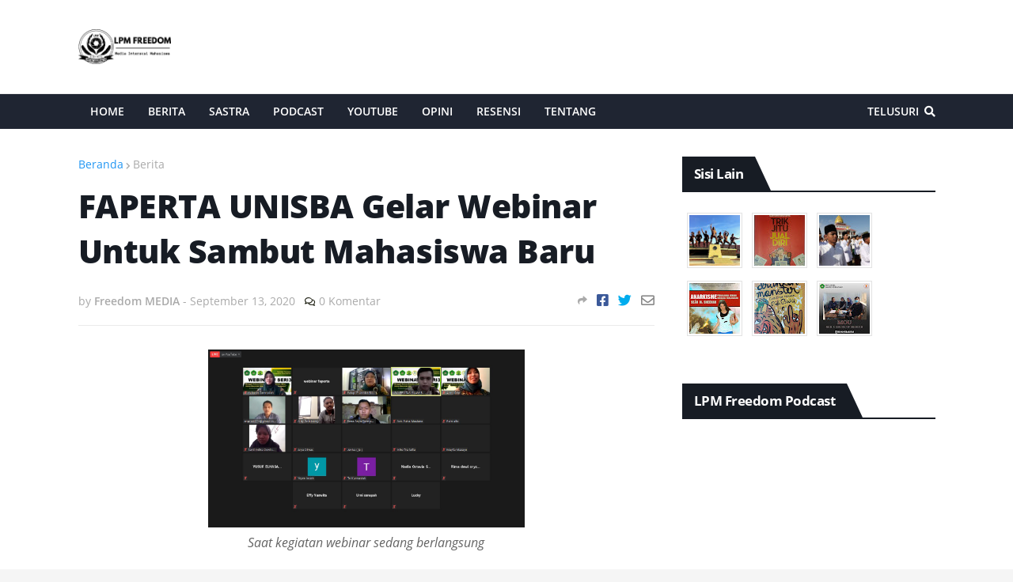

--- FILE ---
content_type: text/html; charset=utf-8
request_url: https://www.google.com/recaptcha/api2/aframe
body_size: 267
content:
<!DOCTYPE HTML><html><head><meta http-equiv="content-type" content="text/html; charset=UTF-8"></head><body><script nonce="BJi9Eu5TgIaM9ECPb2VsFg">/** Anti-fraud and anti-abuse applications only. See google.com/recaptcha */ try{var clients={'sodar':'https://pagead2.googlesyndication.com/pagead/sodar?'};window.addEventListener("message",function(a){try{if(a.source===window.parent){var b=JSON.parse(a.data);var c=clients[b['id']];if(c){var d=document.createElement('img');d.src=c+b['params']+'&rc='+(localStorage.getItem("rc::a")?sessionStorage.getItem("rc::b"):"");window.document.body.appendChild(d);sessionStorage.setItem("rc::e",parseInt(sessionStorage.getItem("rc::e")||0)+1);localStorage.setItem("rc::h",'1768548777611');}}}catch(b){}});window.parent.postMessage("_grecaptcha_ready", "*");}catch(b){}</script></body></html>

--- FILE ---
content_type: text/javascript; charset=UTF-8
request_url: https://www.lpmfreedom-unisba.com/feeds/posts/default/-/Sisi%20Lain?max-results=6&alt=json-in-script&callback=gallerygrid
body_size: 14640
content:
// API callback
gallerygrid({"version":"1.0","encoding":"UTF-8","feed":{"xmlns":"http://www.w3.org/2005/Atom","xmlns$openSearch":"http://a9.com/-/spec/opensearchrss/1.0/","xmlns$blogger":"http://schemas.google.com/blogger/2008","xmlns$georss":"http://www.georss.org/georss","xmlns$gd":"http://schemas.google.com/g/2005","xmlns$thr":"http://purl.org/syndication/thread/1.0","id":{"$t":"tag:blogger.com,1999:blog-1694519673987842677"},"updated":{"$t":"2026-01-12T10:36:12.996+07:00"},"category":[{"term":"Berita"},{"term":"UNISBA"},{"term":"Sastra"},{"term":"BEM"},{"term":"UKM"},{"term":"Akademik"},{"term":"Resensi"},{"term":"Opini"},{"term":"Ormawa"},{"term":"Buku"},{"term":"Cerpen"},{"term":"Puisi"},{"term":"HMP"},{"term":"KKN"},{"term":"UKMI"},{"term":"Seminar"},{"term":"DPM"},{"term":"Ilkom"},{"term":"LPM"},{"term":"Sisi Lain"},{"term":"FISIP"},{"term":"PKKMB"},{"term":"Unisba Blitar"},{"term":"Webinar"},{"term":"HMP Ilmu Hukum"},{"term":"LPANI"},{"term":"Pramuka"},{"term":"HMPA"},{"term":"Himabi"},{"term":"Himagri"},{"term":"Nasional"},{"term":"Sajak"},{"term":"Agribisnis"},{"term":"Covid-19"},{"term":"FISIP UNISBA"},{"term":"Hima AP"},{"term":"Himakom"},{"term":"Menwa"},{"term":"PJTD"},{"term":"PPMI"},{"term":"Biologi"},{"term":"Diklat"},{"term":"FKIP"},{"term":"HMJ"},{"term":"HMP PPKn"},{"term":"HMPM"},{"term":"Himabio"},{"term":"Reorganisasi"},{"term":"Sertijab"},{"term":"Sosialisasi"},{"term":"Vaksin"},{"term":"Workshop"},{"term":"Yudisium"},{"term":"mapala"},{"term":"Agroteknologi"},{"term":"BEM NUS"},{"term":"Blitar"},{"term":"Fakultas Agama Islam"},{"term":"Faperta UNISBA"},{"term":"Film"},{"term":"Greenhouse"},{"term":"HMP PGSD"},{"term":"HMP Siskom"},{"term":"HMPTI"},{"term":"HMTS"},{"term":"Hari Santri"},{"term":"Himagrotek"},{"term":"Himasogi"},{"term":"Ilmu komunikasi"},{"term":"KPU"},{"term":"Kewirausahaan"},{"term":"MENAG BEM"},{"term":"Menlu"},{"term":"Novel"},{"term":"P2MW"},{"term":"PGSD"},{"term":"PMB"},{"term":"PPKM"},{"term":"Pertanian"},{"term":"Politik"},{"term":"Rektor"},{"term":"UKM Badminton"},{"term":"Wisuda"},{"term":"AJI"},{"term":"Agroekoteknologi"},{"term":"Agrotek"},{"term":"Akuntansi"},{"term":"Anarkisme"},{"term":"BPJS"},{"term":"Catatan Seorang Demonstran"},{"term":"Cinta"},{"term":"Covid19"},{"term":"Dekan FISIP"},{"term":"Diskusi"},{"term":"Drakor"},{"term":"Edukasi"},{"term":"FAI"},{"term":"Fakultas Hukum"},{"term":"Fakultas Pertanian"},{"term":"GMNI"},{"term":"HMI"},{"term":"HMP Hukum"},{"term":"HMP PBI"},{"term":"HMP TI"},{"term":"HMTE"},{"term":"HMTI"},{"term":"Hiburan"},{"term":"Humas"},{"term":"IMM"},{"term":"Ilmu Hukum"},{"term":"In Depth"},{"term":"Infak Jum'at"},{"term":"Islam"},{"term":"Jawa Timur"},{"term":"Jokowi"},{"term":"KPK"},{"term":"KPUM"},{"term":"KTM"},{"term":"Kabar Trenggalek"},{"term":"Kantin"},{"term":"Kebakaran"},{"term":"Kehidupan"},{"term":"Kematian"},{"term":"Kerja sama"},{"term":"Kinipan"},{"term":"Korwil V"},{"term":"Kosabangsa"},{"term":"Kuliah"},{"term":"Liputan"},{"term":"Liputan Khusus"},{"term":"MOA"},{"term":"MOU"},{"term":"Menkraf"},{"term":"Mubes"},{"term":"Munas POPMASEPI"},{"term":"Mushkom"},{"term":"Musik"},{"term":"Ormek"},{"term":"PKKMB 2021"},{"term":"PLP III"},{"term":"PMII"},{"term":"PTM"},{"term":"PTM Terbatas"},{"term":"Pajak"},{"term":"Papua"},{"term":"Pemilu"},{"term":"Perbankan Syariah"},{"term":"Perpisahan"},{"term":"Pesta Wirausaha"},{"term":"Pilmapres"},{"term":"Pomprov"},{"term":"RUU"},{"term":"SPP"},{"term":"Santri"},{"term":"Sarasehan Online"},{"term":"Sastra Cerpen"},{"term":"Satu Fisip Satu"},{"term":"Sayatan"},{"term":"Semu"},{"term":"Senja"},{"term":"Sharing session"},{"term":"Soe Hok Gie"},{"term":"TDA"},{"term":"TI"},{"term":"Tari"},{"term":"Teater"},{"term":"Tegas"},{"term":"Teknik Sipil"},{"term":"Temu Karya Bhakti"},{"term":"Tentang"},{"term":"Tri Dharma Perguruan Tinggi"},{"term":"UKM Futsal"},{"term":"UKM PIK-M"},{"term":"USAID"},{"term":"UU KPUM"},{"term":"Usaha"},{"term":"Vape"},{"term":"management event"},{"term":"pemira"}],"title":{"type":"text","$t":"LPM FREEDOM - UNISBA BLITAR"},"subtitle":{"type":"html","$t":"Media Informatif dan Solutif      "},"link":[{"rel":"http://schemas.google.com/g/2005#feed","type":"application/atom+xml","href":"https:\/\/www.lpmfreedom-unisba.com\/feeds\/posts\/default"},{"rel":"self","type":"application/atom+xml","href":"https:\/\/www.blogger.com\/feeds\/1694519673987842677\/posts\/default\/-\/Sisi+Lain?alt=json-in-script\u0026max-results=6"},{"rel":"alternate","type":"text/html","href":"https:\/\/www.lpmfreedom-unisba.com\/search\/label\/Sisi%20Lain"},{"rel":"hub","href":"http://pubsubhubbub.appspot.com/"},{"rel":"next","type":"application/atom+xml","href":"https:\/\/www.blogger.com\/feeds\/1694519673987842677\/posts\/default\/-\/Sisi+Lain\/-\/Sisi+Lain?alt=json-in-script\u0026start-index=7\u0026max-results=6"}],"author":[{"name":{"$t":"Unknown"},"email":{"$t":"noreply@blogger.com"},"gd$image":{"rel":"http://schemas.google.com/g/2005#thumbnail","width":"16","height":"16","src":"https:\/\/img1.blogblog.com\/img\/b16-rounded.gif"}}],"generator":{"version":"7.00","uri":"http://www.blogger.com","$t":"Blogger"},"openSearch$totalResults":{"$t":"8"},"openSearch$startIndex":{"$t":"1"},"openSearch$itemsPerPage":{"$t":"6"},"entry":[{"id":{"$t":"tag:blogger.com,1999:blog-1694519673987842677.post-576789313133417282"},"published":{"$t":"2023-02-14T21:51:00.001+07:00"},"updated":{"$t":"2023-02-14T21:59:24.567+07:00"},"category":[{"scheme":"http://www.blogger.com/atom/ns#","term":"Sisi Lain"}],"title":{"type":"text","$t":"Enam Bulan Sebelum Indonesia Merdeka, Merah Putih Telah Berkibar di Kota Blitar"},"content":{"type":"html","$t":"\u003Cp\u003E\u003Cspan style=\"font-family: inherit;\"\u003E\u0026nbsp;\u003C\/span\u003E\u003Ctable align=\"center\" cellpadding=\"0\" cellspacing=\"0\" class=\"tr-caption-container\" style=\"margin-left: auto; margin-right: auto;\"\u003E\u003Ctbody\u003E\u003Ctr\u003E\u003Ctd style=\"text-align: center;\"\u003E\u003Ca href=\"https:\/\/blogger.googleusercontent.com\/img\/b\/R29vZ2xl\/AVvXsEhkojnDvoDZ25oHrTLekmuf9Ywug3vFuwJlrIQoFtLXuzBCgatNzrk3P7cGX3k-lQoMYwhdvNRh8asEQqNc5TVBTsB-ksSG6J62dq6l2z7NieodSPXvF1g4EPdTNaqbFMX9n-4_Iy2NITYXjoJv98WWBAxTscEAxxK5pfGlXq8c-qN2Bo5lXEV-Npl7xQ\/s3168\/Monumen%20PETA.jpg\" imageanchor=\"1\" style=\"margin-left: auto; margin-right: auto;\"\u003E\u003Cspan style=\"font-family: inherit;\"\u003E\u003Cimg alt=\"Enam Bulan Sebelum Indonesia Merdeka, Merah Putih Telah Berkibar di Kota Blitar\" border=\"0\" data-original-height=\"1716\" data-original-width=\"3168\" height=\"216\" src=\"https:\/\/blogger.googleusercontent.com\/img\/b\/R29vZ2xl\/AVvXsEhkojnDvoDZ25oHrTLekmuf9Ywug3vFuwJlrIQoFtLXuzBCgatNzrk3P7cGX3k-lQoMYwhdvNRh8asEQqNc5TVBTsB-ksSG6J62dq6l2z7NieodSPXvF1g4EPdTNaqbFMX9n-4_Iy2NITYXjoJv98WWBAxTscEAxxK5pfGlXq8c-qN2Bo5lXEV-Npl7xQ\/w400-h216\/Monumen%20PETA.jpg\" title=\"Enam Bulan Sebelum Indonesia Merdeka, Merah Putih Telah Berkibar di Kota Blitar\" width=\"400\" \/\u003E\u003C\/span\u003E\u003C\/a\u003E\u003C\/td\u003E\u003C\/tr\u003E\u003Ctr\u003E\u003Ctd class=\"tr-caption\" style=\"text-align: center;\"\u003E\u003Cspan style=\"font-family: inherit; font-size: x-small;\"\u003EFoto Monumen PETA di Blitar (Sumber : blitarkota.go.id)\u003C\/span\u003E\u003C\/td\u003E\u003C\/tr\u003E\u003C\/tbody\u003E\u003C\/table\u003E\u003C\/p\u003E\u003Cp\u003E\u003C\/p\u003E\u003Cp\u003E\u003Cspan style=\"font-family: inherit;\"\u003ELPM FREEDOM - UNISBA | Tanggal 14 Februari telah ditetapkan sebagai peringatan Hari Pemberontakan PETA (Pembela Tanah Air) oleh Pemerintah Indonesia. Pada tanggal tersebut diperingati sebagai peristiwa pemberontakan pemuda Indonesia terhadap Kekaisaran Jepang.\u0026nbsp;\u0026nbsp;\u003C\/span\u003E\u003C\/p\u003E\u003Cp\u003E\u003Cspan style=\"font-family: inherit;\"\u003EPETA sendiri merupakan pasukan tentara yang dibentuk oleh Jepang sejak\u0026nbsp; 3 Oktober 1943 hingga 18 Agustus 1945. Pemberontakan yang terjadi di Blitar tepat 78 Tahun yang lalu itu dipimpin oleh seorang pemuda pemberani bernama Soeprijadi yang kala itu memiliki pangkat Shodanco.\u003C\/span\u003E\u003C\/p\u003E\u003Cp\u003E\u003Cspan style=\"font-family: inherit;\"\u003EBerikut sederet fakta-fakta yang telah dirangkum oleh LPM Freedom terkait Peringatan Pemberontakan PETA di Blitar :\u003C\/span\u003E\u003C\/p\u003E\u003Cp\u003E\u003Cb\u003E\u003Cspan style=\"font-family: inherit;\"\u003E1. Dikibarkan Pertama Kali untuk Mengobarkan Semangat Tentara PETA\u003C\/span\u003E\u003C\/b\u003E\u003C\/p\u003E\u003Cp\u003E\u003Cspan style=\"font-family: inherit;\"\u003EEnam bulan menjelang proklamasi kemerdekaan Indonesia, tepatnya 14 Februari 1945 telah berkibar Bendera Merah Putih di Kota Blitar. Berkibarnya sang saka Merah Putih ini menjadi pembakar semangat tentara PETA yang saat itu sedang gencar melakukan pemberontakan terhadap Jepang.\u003C\/span\u003E\u003C\/p\u003E\u003Cp\u003E\u003Cb\u003E\u003Cspan style=\"font-family: inherit;\"\u003E2. Berlangsung Selama 3 Jam\u003C\/span\u003E\u003C\/b\u003E\u003C\/p\u003E\u003Cp\u003E\u003Cspan style=\"font-family: inherit;\"\u003ETepat di tanggal 14 Februari 1945 pukul 03.30 dini hari, Shodanco Parto berhasil mengibarkan bendera Merah Putih di sebuah lapangan yang dulunya digunakan untuk berlatih para tentara pelajar guna membantu Jepang menghadapi serangan sekutu. Namun sayangnya, sang Merah Putih hanya berkibar selama 3 jam saja sebelum para pemberontak itu ditangkap tentara Jepang. Hal ini lantaran setiap pukul 06.30 pagi selalu dikibarkan Bendera Hinomaru Jepang di lokasi tersebut.\u0026nbsp;\u003C\/span\u003E\u003C\/p\u003E\u003Cp\u003E\u003Cb\u003E\u003Cspan style=\"font-family: inherit;\"\u003E3. Monumen Potlot menjadi Tugu Sejarah\u003C\/span\u003E\u003C\/b\u003E\u003C\/p\u003E\u003Cp\u003E\u003Ctable align=\"center\" cellpadding=\"0\" cellspacing=\"0\" class=\"tr-caption-container\" style=\"margin-left: auto; margin-right: auto;\"\u003E\u003Ctbody\u003E\u003Ctr\u003E\u003Ctd style=\"text-align: center;\"\u003E\u003Ca href=\"https:\/\/blogger.googleusercontent.com\/img\/b\/R29vZ2xl\/AVvXsEhw7kXue_ZmJx4okE1ibgwf079PDbfFYuQNlgBTm1R2VE36MNmWNzXTR1xb3h0FtZWd6DBASP-jpZinl573c2JiqxIVMNE5EdOPo6hFkEaGwo5Pq-ys15FxJZDEux6TWKvb_XbaXk3UMW1asBM3q6fI5i7DZs6aOfJifHYnhEFRvQDOFIVdBsY2Mm0AwA\/s400\/Monumen%20Potlot.JPG\" imageanchor=\"1\" style=\"margin-left: auto; margin-right: auto;\"\u003E\u003Cspan style=\"font-family: inherit;\"\u003E\u003Cimg alt=\"Enam Bulan Sebelum Indonesia Merdeka, Merah Putih Telah Berkibar di Kota Blitar\" border=\"0\" data-original-height=\"400\" data-original-width=\"267\" height=\"320\" src=\"https:\/\/blogger.googleusercontent.com\/img\/b\/R29vZ2xl\/AVvXsEhw7kXue_ZmJx4okE1ibgwf079PDbfFYuQNlgBTm1R2VE36MNmWNzXTR1xb3h0FtZWd6DBASP-jpZinl573c2JiqxIVMNE5EdOPo6hFkEaGwo5Pq-ys15FxJZDEux6TWKvb_XbaXk3UMW1asBM3q6fI5i7DZs6aOfJifHYnhEFRvQDOFIVdBsY2Mm0AwA\/w214-h320\/Monumen%20Potlot.JPG\" title=\"Enam Bulan Sebelum Indonesia Merdeka, Merah Putih Telah Berkibar di Kota Blitar\" width=\"214\" \/\u003E\u003C\/span\u003E\u003C\/a\u003E\u003C\/td\u003E\u003C\/tr\u003E\u003Ctr\u003E\u003Ctd class=\"tr-caption\" style=\"text-align: center;\"\u003E\u003Cspan style=\"font-family: inherit; font-size: x-small;\"\u003EFoto Prasasti Monumen Potlot (Sumber : theoneblitar.blogspot.com)\u003C\/span\u003E\u003C\/td\u003E\u003C\/tr\u003E\u003C\/tbody\u003E\u003C\/table\u003E\u003C\/p\u003E\u003Cp\u003E\u003Cspan style=\"font-family: inherit;\"\u003ESebuah monumen yang berlokasi di kompleks Taman Makam Pahlawan (TMP) Raden Wijaya ini menjadi lokasi pengibaran Bendera Merah Putih untuk pertama kalinya. Dalam monumen ini, terdapat juga sebuah prasasti yang menjelaskan perihal Pemberontakan PETA di Blitar yang bertuliskan :\u003C\/span\u003E\u003C\/p\u003E\u003Cp\u003E\u003Cspan style=\"font-family: inherit;\"\u003E\u0026nbsp; \u0026nbsp; (a) Tugu peringatan pemberontakan PETA Blitar melawan penjadjah Jepang ini diresmikan pada th. 1946 oleh Bapak TNI Djendral Soedirman.\u003C\/span\u003E\u003C\/p\u003E\u003Cp\u003E\u003Cspan style=\"font-family: inherit;\"\u003E\u0026nbsp; \u0026nbsp;(b) Di tempat ini pula bendera Sang Merah Putih untuk kalinja pertama dikibarkan oleh Shodancho Parto Hardjono dalam detik² pemberontakan sedang bergolak pada tgl. 14 Pebr. 1945.\u003C\/span\u003E\u003C\/p\u003E\u003Cp\u003E\u003Cb\u003E\u003Cspan style=\"font-family: inherit;\"\u003E4. Dikibarkan oleh Shodanco Parto\u003C\/span\u003E\u003C\/b\u003E\u003C\/p\u003E\u003Cp\u003E\u003Cspan style=\"font-family: inherit;\"\u003ESosok yang telah berani mengibarkan Bendera Indonesia di masa kependudukan Jepang saat itu bernana Shodanco Parto Hardjono. Bendera Merah Putih ini berkibar saat detik-detik tentara PETA melakukan pemberontakan terhadap Jepang.\u0026nbsp;\u0026nbsp;\u003C\/span\u003E\u003C\/p\u003E\u003Cp\u003E\u003Cb\u003E\u003Cspan style=\"font-family: inherit;\"\u003E5. Diresmikan oleh Panglima Besar Jendral Sudirman\u0026nbsp;\u003C\/span\u003E\u003C\/b\u003E\u003C\/p\u003E\u003Cp\u003E\u003Ctable align=\"center\" cellpadding=\"0\" cellspacing=\"0\" class=\"tr-caption-container\" style=\"margin-left: auto; margin-right: auto;\"\u003E\u003Ctbody\u003E\u003Ctr\u003E\u003Ctd style=\"text-align: center;\"\u003E\u003Ca href=\"https:\/\/blogger.googleusercontent.com\/img\/b\/R29vZ2xl\/AVvXsEidp8sTIvenQn0fmU1P9aun63SbO_0NxoIaegInj8Sc4BxaNY_fhzfy_IYf8W3ndYlIsJNrHiuy62Mt8YQfeF_FTOwfpUCGIkn0CH-gv0JkoA9jWeJtcCiFOLOVVyVUYKJisPMRZQrRIGvNXlmUxszH4TqDHmDbyBkAdcHFD_6KHG-2adoAJqA6FlYQUg\/s992\/Jendral%20Sudirman%20saat%20meresmikan%20Monumen%20Potlot.jpg\" imageanchor=\"1\" style=\"margin-left: auto; margin-right: auto;\"\u003E\u003Cspan style=\"font-family: inherit;\"\u003E\u003Cimg alt=\"Enam Bulan Sebelum Indonesia Merdeka, Merah Putih Telah Berkibar di Kota Blitar\" border=\"0\" data-original-height=\"992\" data-original-width=\"902\" height=\"320\" src=\"https:\/\/blogger.googleusercontent.com\/img\/b\/R29vZ2xl\/AVvXsEidp8sTIvenQn0fmU1P9aun63SbO_0NxoIaegInj8Sc4BxaNY_fhzfy_IYf8W3ndYlIsJNrHiuy62Mt8YQfeF_FTOwfpUCGIkn0CH-gv0JkoA9jWeJtcCiFOLOVVyVUYKJisPMRZQrRIGvNXlmUxszH4TqDHmDbyBkAdcHFD_6KHG-2adoAJqA6FlYQUg\/w291-h320\/Jendral%20Sudirman%20saat%20meresmikan%20Monumen%20Potlot.jpg\" title=\"Enam Bulan Sebelum Indonesia Merdeka, Merah Putih Telah Berkibar di Kota Blitar\" width=\"291\" \/\u003E\u003C\/span\u003E\u003C\/a\u003E\u003C\/td\u003E\u003C\/tr\u003E\u003Ctr\u003E\u003Ctd class=\"tr-caption\" style=\"text-align: center;\"\u003E\u003Cspan style=\"font-family: inherit; font-size: x-small;\"\u003EJendral Sudirman saat meresmikan Monumen Potlot (Sumber : theoneblitar.blogspot.com)\u003C\/span\u003E\u003C\/td\u003E\u003C\/tr\u003E\u003C\/tbody\u003E\u003C\/table\u003E\u003C\/p\u003E\u003Cp\u003E\u003Cspan style=\"font-family: inherit;\"\u003ETugu yang kini dikenal sebagai Monumen Potlot ini dulunya diresmikan langsung oleh Panglima Besar Jendral Sudirman pada 16 Juli 1946. Monumen tersebut kini dijadikan sebagai tugu peringatan atas terjadinya Pemberontakan PETA di Blitar yang\u0026nbsp;dipimpin oleh Shodanco Suprijadi. \u003Cb\u003E\u003Ci\u003E(dls\/na)\u003C\/i\u003E\u003C\/b\u003E\u003C\/span\u003E\u003C\/p\u003E"},"link":[{"rel":"replies","type":"application/atom+xml","href":"https:\/\/www.lpmfreedom-unisba.com\/feeds\/576789313133417282\/comments\/default","title":"Posting Komentar"},{"rel":"replies","type":"text/html","href":"https:\/\/www.lpmfreedom-unisba.com\/2023\/02\/enam-bulan-sebelum-indonesia-merdeka.html#comment-form","title":"0 Komentar"},{"rel":"edit","type":"application/atom+xml","href":"https:\/\/www.blogger.com\/feeds\/1694519673987842677\/posts\/default\/576789313133417282"},{"rel":"self","type":"application/atom+xml","href":"https:\/\/www.blogger.com\/feeds\/1694519673987842677\/posts\/default\/576789313133417282"},{"rel":"alternate","type":"text/html","href":"https:\/\/www.lpmfreedom-unisba.com\/2023\/02\/enam-bulan-sebelum-indonesia-merdeka.html","title":"Enam Bulan Sebelum Indonesia Merdeka, Merah Putih Telah Berkibar di Kota Blitar"}],"author":[{"name":{"$t":"Unknown"},"email":{"$t":"noreply@blogger.com"},"gd$image":{"rel":"http://schemas.google.com/g/2005#thumbnail","width":"16","height":"16","src":"https:\/\/img1.blogblog.com\/img\/b16-rounded.gif"}}],"media$thumbnail":{"xmlns$media":"http://search.yahoo.com/mrss/","url":"https:\/\/blogger.googleusercontent.com\/img\/b\/R29vZ2xl\/AVvXsEhkojnDvoDZ25oHrTLekmuf9Ywug3vFuwJlrIQoFtLXuzBCgatNzrk3P7cGX3k-lQoMYwhdvNRh8asEQqNc5TVBTsB-ksSG6J62dq6l2z7NieodSPXvF1g4EPdTNaqbFMX9n-4_Iy2NITYXjoJv98WWBAxTscEAxxK5pfGlXq8c-qN2Bo5lXEV-Npl7xQ\/s72-w400-h216-c\/Monumen%20PETA.jpg","height":"72","width":"72"},"thr$total":{"$t":"0"}},{"id":{"$t":"tag:blogger.com,1999:blog-1694519673987842677.post-656320956335081150"},"published":{"$t":"2022-01-16T21:02:00.001+07:00"},"updated":{"$t":"2022-01-16T21:02:17.160+07:00"},"category":[{"scheme":"http://www.blogger.com/atom/ns#","term":"Buku"},{"scheme":"http://www.blogger.com/atom/ns#","term":"Resensi"},{"scheme":"http://www.blogger.com/atom/ns#","term":"Sisi Lain"}],"title":{"type":"text","$t":"Trik Jitu Jual Diri - Suryono Ekotama"},"content":{"type":"html","$t":"\u003Cdiv class=\"separator\" style=\"clear: both; text-align: center;\"\u003E\u003Ca href=\"https:\/\/blogger.googleusercontent.com\/img\/a\/AVvXsEjTorUWd24w-dBJ2jYDBySSp7V29gzcfR6PnvTBuOe2lOgQFFXOqkIvEcWhOyjGJUJZ1g94YzYZnH9TFqyYEgxPfKEJTJsNNtYhwIucCSCnIxqklPdc5e9NJ8az853faeGNX-gYtjsPt-Pt0rM5zccf4_Dz-bbYf-rv46tSsyg41GQmdtETzb936hVL0A=s2550\" imageanchor=\"1\" style=\"margin-left: 1em; margin-right: 1em;\"\u003E\u003Cimg border=\"0\" data-original-height=\"2550\" data-original-width=\"1867\" height=\"320\" src=\"https:\/\/blogger.googleusercontent.com\/img\/a\/AVvXsEjTorUWd24w-dBJ2jYDBySSp7V29gzcfR6PnvTBuOe2lOgQFFXOqkIvEcWhOyjGJUJZ1g94YzYZnH9TFqyYEgxPfKEJTJsNNtYhwIucCSCnIxqklPdc5e9NJ8az853faeGNX-gYtjsPt-Pt0rM5zccf4_Dz-bbYf-rv46tSsyg41GQmdtETzb936hVL0A=s320\" width=\"234\" \/\u003E\u003C\/a\u003E\u003C\/div\u003E\u003Cbr \/\u003E\u003Cdiv style=\"text-align: center;\"\u003E\u003Cbr \/\u003E\u003C\/div\u003E\u003Cdiv\u003E\u003Cdiv style=\"text-align: justify;\"\u003E\u003Cb\u003EPeresensi : Ibnu Ahmad Fauzi – Teknik Informatika'19\u003C\/b\u003E\u003C\/div\u003E\u003Cdiv style=\"text-align: justify;\"\u003E\u003Cbr \/\u003E\u003C\/div\u003E\u003Cdiv style=\"text-align: justify;\"\u003EDi Indonesia, menjual diri selalu dikonotasikan negatif karena minimnya pemahaman kita. Padahal “jual diri” dapat diartikan secara luas sebagai MENJUAL POTENSI DIRI. Manusia adalah makhluk sosial yang membutuhkan manusia lainnya untuk eksis di dunia ini. Namun tidak semua manusia yang membutuhkan menusia lainnya. Hanya orang-orang tertentu saja yang dibutuhkan sesuai dengan kebutuhan dan manfaat bagi dirinya.\u003C\/div\u003E\u003Cdiv style=\"text-align: justify;\"\u003E\u003Cbr \/\u003E\u003C\/div\u003E\u003Cdiv style=\"text-align: justify;\"\u003EJutaan pengangguran di Indonesia yang terjadi akhir-akhir ini selalu dianggap sebagai fenomena karena minimnya lapangan pekerjaan yang tersedia, padahal jika dilihat dari kacamata yang berbeda, lapangan pekerjaan itu tidak terbatas, yang terbatas adalah orang-orang yang mampu memanfaatkan peluang itu dengan baik. Lalu bagaimanakah cara kita melihat peluang dan memanfaatkan peluang dengan baik ? Dalam buku “Trik Jitu Jual Diri” ini mengajarkan kita cara menjual potensi diri agar orang lain mempercayai potensi serta kemampuan kita. Dengan modal kepercayaan itu, jalan menuju cia-cita kita akan terbuka semakin lebar. Dengan kepercayaan itu pula rezeki kita akan mengalir dengan sendirinya. Buku ini akan memberi manfaat yang luar biasa jika kita tidak hanya membacanya, tetapi juga berlatih menerapkannya.\u003C\/div\u003E\u003Cdiv style=\"text-align: justify;\"\u003E\u003Cbr \/\u003E\u003C\/div\u003E\u003Cdiv style=\"text-align: justify;\"\u003EKeterampilan dasar seperti membaca, menulis, berhitung, berfikir, dan bertindak. Dalam buku ini dijelaskan bahwa ketika kita memiliki kemampuan dasar tersebut tanpa kita sadari juga berdampak pada masa depan kita. Untuk mendapatkan pekerjaan ke 5 (lima) keterampilan dasar tersebut sangat berpengaruh.\u003C\/div\u003E\u003Cdiv style=\"text-align: justify;\"\u003E\u003Cbr \/\u003E\u003C\/div\u003E\u003Cdiv style=\"text-align: justify;\"\u003EContohnya pada keterampilan membaca yang mana dalam buku ini terdapat sebuah pernyataa “pada abad 21, orang yang akan menguasai dunia adalah orang yang menguasai seluruh informasi di muka bumi ini”. Ketika membaca pernyatan tersebut mungkin bernada metafora tetapi fakta yang pernah dialami penulis membuktikan kebenarannya. Untuk memperoleh kesuksesan kita perlu menguasai seluruh informasi, dan cara untuk menguasai informasi tentunya adalah MEMBACA, jadi intinya semua berawal dari membaca.\u003C\/div\u003E\u003Cdiv style=\"text-align: justify;\"\u003E\u003Cbr \/\u003E\u003C\/div\u003E\u003Cdiv style=\"text-align: justify;\"\u003EBacalah semua informasi yang bisa kita dapatkan. Pahami semua yang kita baca, dan pemahaman ini sangat penting artinya untuk menjelaskan informasi tersebut kepada orang lain (transfer of knowledge).\u003C\/div\u003E\u003Cdiv style=\"text-align: justify;\"\u003E\u003Cbr \/\u003E\u003C\/div\u003E\u003Cdiv style=\"text-align: justify;\"\u003ETidak hanya membaca sesuatu yang tertulis, namun juga dibutuhkan kemampuan untuk membaca peluang dari informasi tersebut. Contoh: “Sebuah hotel bintang lima diresmikan”, apa peluang dari satu baris kalimat tersebut ?. Bagi orang yang sedang mencari pekerjaan tentu ini adalah peluang, karena hotel yang baru diresmikan otomatis akan membutuh karyawan baru. Bagi pemilik perusahaan supplier alat rumah tangga hotel atau yang menjadi staf penjualan perusahaan tersebut, pembukaan hotel bintang lima tentu membuka peluang pasar. Hotel membutuhkan suplai berbagai kebutuhan peralatan dan perlengkapan rumah tangga hotel.\u0026nbsp;\u003C\/div\u003E\u003Cdiv style=\"text-align: justify;\"\u003E\u003Cbr \/\u003E\u003C\/div\u003E\u003Cdiv style=\"text-align: justify;\"\u003EKunci dari keberhasilan membaca peluang adalah memanfaatkan peluang tersebut untuk mendatangkan keuntungan bagi diri sendiri. Namun untuk memanfaatkan peluang tersebut diperlukan sebuah keterampilan yakni “membaca potensi diri”.\u003C\/div\u003E\u003Cdiv style=\"text-align: justify;\"\u003E\u003Cbr \/\u003E\u003C\/div\u003E\u003Cdiv style=\"text-align: justify;\"\u003EKeterampilan lanjutan berupa keterampilan berbicara dan berpenampilan. Ketika sudah masuk ke perguruan tinggi keterampilan ini sangat penting, ketika masuk ke perguruan tinggi kita tidak memakai seragam untuk mengikuti perkuliahan di kampus, maka dari itu dibutuhkan keterampilan berpenampilan yang sangat berpengaruh terhadap penilaian orang lain terhadap kita, bukankah penampilan menjamin penghormatan orang terhadap kita ?, yang berarti penampilan bisa membuat orang menghormati kita tetapi bisa membuat orang muak dengan kita bahkan bisa mengundang niat jahat untuk melecehkan kita. Ada pepatah jawa mengatakan “Ajining Raga Ana Ing Busana” yang artinya baik buruknya seseorang ditentukan oleh caranya berbusana.\u003C\/div\u003E\u003Cdiv style=\"text-align: justify;\"\u003E\u003Cbr \/\u003E\u003C\/div\u003E\u003Cdiv style=\"text-align: justify;\"\u003EKeterampilan berbicara juga sangat berdapak pada nilai kita dimata orang lain, apa yang kita ucapkan, bagaimana kita berbicara, karena orang yang berbicara gagap ataupun asal njeplak membuat orang lain geregetan mendengarnya, namun orang yang bicaranya sopan, halus, dan tidak menyinggung orang lain akan lebih disenangi lawan bicaranya. Maka dari itu terdapat suatu “Diam adalah emas” karena dari pada berbicara hal-hal yang tidak perlu diam lebih baik dan “Ajining Diri ana ing Lathi” yang berarti baik buruknya diri kita tergantung pada hal-hal yang kita ucapkan.\u003C\/div\u003E\u003Cdiv style=\"text-align: justify;\"\u003E\u003Cbr \/\u003E\u003C\/div\u003E\u003Cdiv style=\"text-align: justify;\"\u003EKeterampilan tingkat tinggi meliputi kemampuan bekerja, kemampuan menghargai orang lain, dan daya tahan terhadap tekanan. Keterampilan ini akan sangat dibutuhkan jika kita sudah bekerja dan mulai berfikir untuk cari uang, karena dalam buku ini dikatakan bahwa jika kita memiliki 3 (tiga) kemampuan tersebut maka kita akan mudah untuk membaur dalam masyarakat maupun rekan kerja.\u003C\/div\u003E\u003Cdiv style=\"text-align: justify;\"\u003E\u003Cbr \/\u003E\u003C\/div\u003E\u003Cdiv style=\"text-align: justify;\"\u003EBuku ini ditulis oleh Suryono Ekotama berdasarkan pengalamnya sendiri di dunia kerja dan berdasarkan apa yang ia lihat sendiri dari para pelamar pekerjaan atau pencari investor yang mendatanginya.\u003C\/div\u003E\u003Cdiv style=\"text-align: justify;\"\u003E\u003Cbr \/\u003E\u003C\/div\u003E\u003Cdiv style=\"text-align: justify;\"\u003EJudul : Trik Jitu Jual Diri\u003C\/div\u003E\u003Cdiv style=\"text-align: justify;\"\u003EPenulis : Suryono Ekotama\u003C\/div\u003E\u003Cdiv style=\"text-align: justify;\"\u003EPenerbit : PT Gramedia Pustaka Utama, Jakarta\u003C\/div\u003E\u003Cdiv style=\"text-align: justify;\"\u003ECetakan : Pertama, 2015\u003C\/div\u003E\u003Cdiv style=\"text-align: justify;\"\u003ETebal : 136 halaman\u003C\/div\u003E\u003Cdiv style=\"text-align: justify;\"\u003EISBN : 9786020316956\u003C\/div\u003E\u003C\/div\u003E"},"link":[{"rel":"replies","type":"application/atom+xml","href":"https:\/\/www.lpmfreedom-unisba.com\/feeds\/656320956335081150\/comments\/default","title":"Posting Komentar"},{"rel":"replies","type":"text/html","href":"https:\/\/www.lpmfreedom-unisba.com\/2022\/01\/trik-jitu-jual-diri-suryono-ekotama.html#comment-form","title":"0 Komentar"},{"rel":"edit","type":"application/atom+xml","href":"https:\/\/www.blogger.com\/feeds\/1694519673987842677\/posts\/default\/656320956335081150"},{"rel":"self","type":"application/atom+xml","href":"https:\/\/www.blogger.com\/feeds\/1694519673987842677\/posts\/default\/656320956335081150"},{"rel":"alternate","type":"text/html","href":"https:\/\/www.lpmfreedom-unisba.com\/2022\/01\/trik-jitu-jual-diri-suryono-ekotama.html","title":"Trik Jitu Jual Diri - Suryono Ekotama"}],"author":[{"name":{"$t":"Unknown"},"email":{"$t":"noreply@blogger.com"},"gd$image":{"rel":"http://schemas.google.com/g/2005#thumbnail","width":"16","height":"16","src":"https:\/\/img1.blogblog.com\/img\/b16-rounded.gif"}}],"media$thumbnail":{"xmlns$media":"http://search.yahoo.com/mrss/","url":"https:\/\/blogger.googleusercontent.com\/img\/a\/AVvXsEjTorUWd24w-dBJ2jYDBySSp7V29gzcfR6PnvTBuOe2lOgQFFXOqkIvEcWhOyjGJUJZ1g94YzYZnH9TFqyYEgxPfKEJTJsNNtYhwIucCSCnIxqklPdc5e9NJ8az853faeGNX-gYtjsPt-Pt0rM5zccf4_Dz-bbYf-rv46tSsyg41GQmdtETzb936hVL0A=s72-c","height":"72","width":"72"},"thr$total":{"$t":"0"}},{"id":{"$t":"tag:blogger.com,1999:blog-1694519673987842677.post-8661402919277350867"},"published":{"$t":"2021-10-22T18:28:00.002+07:00"},"updated":{"$t":"2021-10-22T18:28:18.833+07:00"},"category":[{"scheme":"http://www.blogger.com/atom/ns#","term":"Hari Santri"},{"scheme":"http://www.blogger.com/atom/ns#","term":"Santri"},{"scheme":"http://www.blogger.com/atom/ns#","term":"Sisi Lain"}],"title":{"type":"text","$t":"22 Oktober, Lahirnya Hari Santri melalui Resolusi Jihad"},"content":{"type":"html","$t":"\u003Ctable align=\"center\" cellpadding=\"0\" cellspacing=\"0\" class=\"tr-caption-container\" style=\"margin-left: auto; margin-right: auto;\"\u003E\u003Ctbody\u003E\u003Ctr\u003E\u003Ctd style=\"text-align: center;\"\u003E\u003Ca href=\"https:\/\/blogger.googleusercontent.com\/img\/a\/AVvXsEg8JqkXVsDIwnyp4SFjZBKDLxkJUbPoFhhNUXezP1rQjJ0VYIcAszZAyIu3yIc6WGlv8feAUjnIo54LBV5XLs9KyEMuHeyKKAvEilngPXvU7Wh0jLlVn0Cxby1ATTIm_Z-cvyKZ7S5JJHlW5tr-NeiWrvK-BjgALmu0D8XA0Sn0EWDm749Sd-Gq6jmT3w=s500\" imageanchor=\"1\" style=\"margin-left: auto; margin-right: auto; text-align: center;\"\u003E\u003Cimg border=\"0\" data-original-height=\"281\" data-original-width=\"500\" height=\"225\" src=\"https:\/\/blogger.googleusercontent.com\/img\/a\/AVvXsEg8JqkXVsDIwnyp4SFjZBKDLxkJUbPoFhhNUXezP1rQjJ0VYIcAszZAyIu3yIc6WGlv8feAUjnIo54LBV5XLs9KyEMuHeyKKAvEilngPXvU7Wh0jLlVn0Cxby1ATTIm_Z-cvyKZ7S5JJHlW5tr-NeiWrvK-BjgALmu0D8XA0Sn0EWDm749Sd-Gq6jmT3w=w400-h225\" width=\"400\" \/\u003E\u003C\/a\u003E\u003C\/td\u003E\u003C\/tr\u003E\u003Ctr\u003E\u003Ctd class=\"tr-caption\" style=\"text-align: center;\"\u003E\u003Cspan\u003E\u003Cspan style=\"font-size: small; font-style: italic;\"\u003Esumber foto: tirto.id\u003C\/span\u003E\u003Cbr \/\u003E\u003Cdiv style=\"text-align: left;\"\u003E\u003Cbr \/\u003E\u003C\/div\u003E\u003Cdiv style=\"text-align: left;\"\u003ELPM FREEDOM - UNISBA | Tanggal 22 Oktober telah ditetapkan sebagai Hari Santri Nasional oleh Presiden Jokowi pada tahun 2015 lalu. Hal ini dilakukan guna mengenang jasa para santri terdahulu yang ikut dalam memperjuangkan kemerdekaan Indonesia.\u0026nbsp;\u003C\/div\u003E\u003Cdiv style=\"text-align: left;\"\u003E\u003Cbr \/\u003E\u003C\/div\u003E\u003Cdiv style=\"text-align: left;\"\u003ETanggal 22 Oktober sendiri dipilih sebagai pengingat terhadap seruan Resolusi Jihad yang diberi nama \"Jihad fi Sabilillah\" tepatnya pada tahun 1945 kepada para santri di berbagai daerah di Indonesia. Isi dari Resolusi Jihad ini menjelaskan mengenai seruan untuk ikut andil dalam mempertahankan kemerdekaan Indonesia serta pernyataan bahwa memperjuangkan tanah air hukumnya \u003Ci\u003Efardhu'ain\u003C\/i\u003E.\u0026nbsp;\u0026nbsp;\u003C\/div\u003E\u003Cdiv style=\"text-align: left;\"\u003E\u003Cbr \/\u003E\u003C\/div\u003E\u003Cdiv style=\"text-align: left;\"\u003EDiawali pada 21 Oktober 1945, dengan kedatangan utusan Bung Karno untuk menemui K.H Hasyim Asyari ke Pondok Pesantren Tebu Ireng di Jombang, Jawa Timur, untuk meminta pendapat kepada para alim ulama mengenai kedatangan tentara NICA (\u003Ci\u003ENetherlands Indies Civil Administration\u003C\/i\u003E) dan disepakatilah fatwa \"Jihad fi Sabilillah\" yang isinya ajakan dan pernyataan untuk berjung membela tanah air hukumnya \u003Ci\u003Efardhu'ain\u003C\/i\u003E (wajib bagi semua orang).\u0026nbsp;\u003C\/div\u003E\u003Cdiv style=\"text-align: left;\"\u003E\u003Cbr \/\u003E\u003C\/div\u003E\u003Cdiv style=\"text-align: left;\"\u003ESelanjutnya pada 22 Oktober 1945, wakil-wakil cabang NU di seluruh Jawa dan Madura berkumpul di Surabaya dan ditetapkanlah Resolusi Jihad NU, yang kemudian ditanggapi dengan baik oleh para santri dengan berbondong-bondong datang ke Surabaya untuk melawan penjajah. Hal inilah yang kini menjadi dasar lahirnya Hari Santri di Indonesia. \u003Cb\u003E\u003Ci\u003E(dls\/sn)\u0026nbsp;\u003C\/i\u003E\u003C\/b\u003E\u003C\/div\u003E\u003C\/span\u003E\u003C\/td\u003E\u003C\/tr\u003E\u003C\/tbody\u003E\u003C\/table\u003E"},"link":[{"rel":"replies","type":"application/atom+xml","href":"https:\/\/www.lpmfreedom-unisba.com\/feeds\/8661402919277350867\/comments\/default","title":"Posting Komentar"},{"rel":"replies","type":"text/html","href":"https:\/\/www.lpmfreedom-unisba.com\/2021\/10\/22-oktober-lahirnya-hari-santri-melalui.html#comment-form","title":"0 Komentar"},{"rel":"edit","type":"application/atom+xml","href":"https:\/\/www.blogger.com\/feeds\/1694519673987842677\/posts\/default\/8661402919277350867"},{"rel":"self","type":"application/atom+xml","href":"https:\/\/www.blogger.com\/feeds\/1694519673987842677\/posts\/default\/8661402919277350867"},{"rel":"alternate","type":"text/html","href":"https:\/\/www.lpmfreedom-unisba.com\/2021\/10\/22-oktober-lahirnya-hari-santri-melalui.html","title":"22 Oktober, Lahirnya Hari Santri melalui Resolusi Jihad"}],"author":[{"name":{"$t":"Unknown"},"email":{"$t":"noreply@blogger.com"},"gd$image":{"rel":"http://schemas.google.com/g/2005#thumbnail","width":"16","height":"16","src":"https:\/\/img1.blogblog.com\/img\/b16-rounded.gif"}}],"media$thumbnail":{"xmlns$media":"http://search.yahoo.com/mrss/","url":"https:\/\/blogger.googleusercontent.com\/img\/a\/AVvXsEg8JqkXVsDIwnyp4SFjZBKDLxkJUbPoFhhNUXezP1rQjJ0VYIcAszZAyIu3yIc6WGlv8feAUjnIo54LBV5XLs9KyEMuHeyKKAvEilngPXvU7Wh0jLlVn0Cxby1ATTIm_Z-cvyKZ7S5JJHlW5tr-NeiWrvK-BjgALmu0D8XA0Sn0EWDm749Sd-Gq6jmT3w=s72-w400-h225-c","height":"72","width":"72"},"thr$total":{"$t":"0"}},{"id":{"$t":"tag:blogger.com,1999:blog-1694519673987842677.post-8128348914190505295"},"published":{"$t":"2021-09-11T14:49:00.002+07:00"},"updated":{"$t":"2021-09-11T14:49:14.639+07:00"},"category":[{"scheme":"http://www.blogger.com/atom/ns#","term":"Anarkisme"},{"scheme":"http://www.blogger.com/atom/ns#","term":"Buku"},{"scheme":"http://www.blogger.com/atom/ns#","term":"Resensi"},{"scheme":"http://www.blogger.com/atom/ns#","term":"Sisi Lain"}],"title":{"type":"text","$t":"Anarkisme : Perjalanan Sebuah Gerakan Perlawanan - Seen M. Sheehan"},"content":{"type":"html","$t":"\u003Cp\u003E\u0026nbsp;\u003C\/p\u003E\u003Cdiv class=\"separator\" style=\"clear: both; text-align: center;\"\u003E\u003Ca href=\"https:\/\/blogger.googleusercontent.com\/img\/b\/R29vZ2xl\/AVvXsEiHCXH3zITbMbZ_a3upgKJRNMhzBm1xppfAQrP4pMkAh7EcX7oC7Oij1VRd97lDZW1GcAhAl7ArCR7gryJ0iSHf633dy8Tq4ntaQ9uJfoByxYWxpbZOIu4wuAraTNs2sbZWBnV6ETXTDEgY\/s672\/WhatsApp+Image+2021-09-10+at+18.51.50.jpeg\" imageanchor=\"1\" style=\"margin-left: 1em; margin-right: 1em;\"\u003E\u003Cimg border=\"0\" data-original-height=\"672\" data-original-width=\"457\" height=\"320\" src=\"https:\/\/blogger.googleusercontent.com\/img\/b\/R29vZ2xl\/AVvXsEiHCXH3zITbMbZ_a3upgKJRNMhzBm1xppfAQrP4pMkAh7EcX7oC7Oij1VRd97lDZW1GcAhAl7ArCR7gryJ0iSHf633dy8Tq4ntaQ9uJfoByxYWxpbZOIu4wuAraTNs2sbZWBnV6ETXTDEgY\/s320\/WhatsApp+Image+2021-09-10+at+18.51.50.jpeg\" width=\"218\" \/\u003E\u003C\/a\u003E\u003C\/div\u003E\u003Cp\u003E\u003C\/p\u003E\u003Cp dir=\"ltr\" style=\"line-height: 1.56; margin-bottom: 0pt; margin-left: 36pt; margin-right: 15pt; margin-top: 6pt;\"\u003E\u003Cspan style=\"background-color: transparent; color: #666666; font-family: Merriweather, serif; font-size: 12pt; font-style: normal; font-variant: normal; text-decoration: none; vertical-align: baseline; white-space: pre-wrap;\"\u003E\u003Cb\u003EPeresensi : Bima Ariya Dermawan - Agribisnis’20\u003C\/b\u003E\u003C\/span\u003E\u003C\/p\u003E\u003Cdiv class=\"separator\" style=\"clear: both; text-align: left;\"\u003E\u003Cspan id=\"docs-internal-guid-33bcffeb-7fff-ac9c-6647-ba78f228e574\"\u003E\u003Cp dir=\"ltr\" style=\"line-height: 1.56; margin-bottom: 0pt; margin-left: 36pt; margin-right: 15pt; margin-top: 6pt;\"\u003E\u003Cspan style=\"color: #666666; font-family: Merriweather, serif; font-size: 12pt; font-variant-east-asian: normal; font-variant-numeric: normal; vertical-align: baseline; white-space: pre-wrap;\"\u003EAnarkisme sebagai sebuah konsep dalam ilmu sosial maupun filsafat kerapkali disalah artikan - atau bisa jadi sengaja disalah artikan - sebagai suatu prinsip yang berhubungan dengan hal-hal yang bernuansa destruktif, chaotic, dan ketidakaturan. Di satu sisi pemahaman keliru seperti ini muncul karena memang minimnya literatur yang memadai mengenai anarkisme di Indonesia baik mengenai sejarah perkembangannya filsafatnya maupun perdebatannya dengan berbagai aliran pemikiran dalam filsafat dan ilmu-ilmu sosial.\u0026nbsp;\u003C\/span\u003E\u003C\/p\u003E\u003Cbr \/\u003E\u003Cp dir=\"ltr\" style=\"line-height: 1.56; margin-bottom: 0pt; margin-left: 36pt; margin-right: 15pt; margin-top: 6pt;\"\u003E\u003Cspan style=\"color: #666666; font-family: Merriweather, serif; font-size: 12pt; font-variant-east-asian: normal; font-variant-numeric: normal; vertical-align: baseline; white-space: pre-wrap;\"\u003EAnarkisme dalam buku ini tidak menyamakan anarkisme sebagai bentuk aksi liar dan tindakan ugal-ugalan tetapi anarkisme merupakan sebuah paham politik yang dalam sejarahnya mempunyai peran yang tidak kecil dalam memperjuangkan dunia yang lebih adil. Anarkisme menentang adanya negara karena bagi kaum anarkis, negara adalah suatu tubuh bagi semua bentuk penindasan eksploitasi perbudakan serta degradasi manusia sebagaimana diungkapkan dalam kata-kata bakunin:\u003C\/span\u003E\u003C\/p\u003E\u003Cbr \/\u003E\u003Cp dir=\"ltr\" style=\"line-height: 1.56; margin-bottom: 0pt; margin-left: 36pt; margin-right: 15pt; margin-top: 6pt;\"\u003E\u003Cspan style=\"color: #666666; font-family: Merriweather, serif; font-size: 12pt; font-variant-east-asian: normal; font-variant-numeric: normal; vertical-align: baseline; white-space: pre-wrap;\"\u003E\u0026nbsp;“negara itu seperti rumah jagal raksasa atau kuburan luas di mana semua aspirasi real, semua daya hidup sebuah negeri masuk dengan murah hati dan suka hati dalam bayang-bayang abstraksi tersebut, untuk membiarkan diri mereka dicincang dan dikubur.”.\u003C\/span\u003E\u003C\/p\u003E\u003Cbr \/\u003E\u003Cp dir=\"ltr\" style=\"line-height: 1.56; margin-bottom: 0pt; margin-left: 36pt; margin-right: 15pt; margin-top: 6pt;\"\u003E\u003Cspan style=\"color: #666666; font-family: Merriweather, serif; font-size: 12pt; font-variant-east-asian: normal; font-variant-numeric: normal; vertical-align: baseline; white-space: pre-wrap;\"\u003EJadi dasar anarkisme memandang negara sebagai suatu horor yang menyeramkan bukan dalam pengertian pandangan yang bersifat destruktif atau anti terhadap ketata-aturan melainkan lebih kepada suatu pandangan filosofis dan politis, bahwa ketata-aturan yang diciptakan negara dibangun atas dasar pemaksaan, dengan asumsi bahwa tatanan masyarakat harus diatur dengan cara yang demikian.\u0026nbsp;\u003C\/span\u003E\u003C\/p\u003E\u003Cbr \/\u003E\u003Cp dir=\"ltr\" style=\"line-height: 1.56; margin-bottom: 0pt; margin-left: 36pt; margin-right: 15pt; margin-top: 6pt;\"\u003E\u003Cspan style=\"color: #666666; font-family: Merriweather, serif; font-size: 12pt; font-variant-east-asian: normal; font-variant-numeric: normal; vertical-align: baseline; white-space: pre-wrap;\"\u003EKekuasaan dan otoritas penggunaan alat-alat kekerasan yang melekat pada negara yang dilihat sebagai sumber potensial dan ancaman terhadap kebebasan masyarakat untuk mengatur dirinya sendiri. Anarkisme secara tegas menolak negara bukan dalam artian “administrasi sistem politik” tetapi yang paling pokok adalah penolakan tegas terhadap gagasan tentang suatu tatanan berpusat yang menuntut dan menghendaki kepatuhan warganya dalam otoritas sentral yang disakralkan dalam wujud negara.\u0026nbsp; Anarkisme membedakan antara pemerintah( mengacu pada negara) dengan pemerintahan( mengacu pada administrasi sistem politik).\u0026nbsp; Pada dasarnya Konsep anarkisme ini hampir sama dengan paham marxisme sosialis namun yang membedakan adalah jika marxisme-sosialis masih menggunakan negara sebagai salah satu jalan untuk memperoleh revolusi maka anarkisme masih menganggap bahwa negara tersebut yang\u0026nbsp; membatasi ruang hidup manusia untuk hidup sesuai keinginannya sendiri.\u003C\/span\u003E\u003C\/p\u003E\u003Cbr \/\u003E\u003Cp dir=\"ltr\" style=\"line-height: 1.56; margin-bottom: 0pt; margin-left: 36pt; margin-right: 15pt; margin-top: 6pt;\"\u003E\u003Cspan style=\"color: #666666; font-family: Merriweather, serif; font-size: 12pt; font-variant-east-asian: normal; font-variant-numeric: normal; vertical-align: baseline; white-space: pre-wrap;\"\u003E\u0026nbsp;Menurut Bakumin sebagai contoh akan hal itu adalah negara Uni Soviet yang sebetulnya hanya merupakan representasi dari bentuk kapitalisme “bersayap kiri”. Dalam konteks kritik terhadap sosialisme otoriter inilah kaum anarkis anarkis membentuk dua sumber energi revolusioner dalam menentang pembatasan-pembatasan dan hierarki hierarki yang dibangun oleh sosialisme otoritarian yakni mereka yang percaya pada individualisme dan mereka yang percaya pada Anarkis massa.\u0026nbsp;\u003C\/span\u003E\u003C\/p\u003E\u003Cbr \/\u003E\u003Cp dir=\"ltr\" style=\"line-height: 1.56; margin-bottom: 0pt; margin-left: 36pt; margin-right: 15pt; margin-top: 6pt;\"\u003E\u003Cspan style=\"color: #666666; font-family: Merriweather, serif; font-size: 12pt; font-variant-east-asian: normal; font-variant-numeric: normal; vertical-align: baseline; white-space: pre-wrap;\"\u003EAnarkis individualisme seperti yang dinyatakan oleh Stiner bahwa setiap individu memiliki kebebasan untuk menentukan yang terbaik bagi dirinya sendiri apa yang dimaunya dan hanya individu lah yang bisa menentukan apakah ia benar atau salah karena individu memiliki keunikan sebagai nilai intrinsik. Sedangkan anarkisme massa seperti yang dikemukakan oleh Joseph menyatakan bahwa revolusi berlangsung berdasarkan suatu bentuk tindakan spontan dari rakyat.\u0026nbsp;\u003C\/span\u003E\u003C\/p\u003E\u003Cbr \/\u003E\u003Cp dir=\"ltr\" style=\"line-height: 1.56; margin-bottom: 0pt; margin-left: 36pt; margin-right: 15pt; margin-top: 6pt;\"\u003E\u003Cspan style=\"color: #666666; font-family: Merriweather, serif; font-size: 12pt; font-variant-east-asian: normal; font-variant-numeric: normal; vertical-align: baseline; white-space: pre-wrap;\"\u003ESama seperti Joseph, Bakunin juga percaya bahwa revolusi sosial tidak hanya dideklarasikan atau diorganisir dari atas dan hanya dapat dibuat diciptakan dan dikembangkan sepenuhnya oleh spontanitas dan keberlanjutan aksi massa kelompok-kelompok dan asosiasi-asosiasi dalam masyarakat.\u0026nbsp;\u003C\/span\u003E\u003C\/p\u003E\u003Cbr \/\u003E\u003Cp dir=\"ltr\" style=\"line-height: 1.56; margin-bottom: 0pt; margin-left: 36pt; margin-right: 15pt; margin-top: 6pt;\"\u003E\u003Cspan style=\"color: #666666; font-family: Merriweather, serif; font-size: 12pt; font-variant-east-asian: normal; font-variant-numeric: normal; vertical-align: baseline; white-space: pre-wrap;\"\u003EMunculnya gerakan gerakan menentang globalisasi neoliberal ini menandakan bangkitnya kembali anarkis dalam gerakan sosial politik yang berbeda dengan gerakan-gerakan dalam tradisi anarkisme sebelumnya yang memfokuskan perjuangan dan perlawanan terhadap suatu cerita sejarah, gerakan anarkis akhir abad ke-20 ini mengedepankan tuntutan yang melampaui batas-batas otoritas satu negara dan lebih merujuk pada suatu tatanan global dan memperjuangkan tuntutan keadilan global dimana perusahaan-perusahaan multinasional yang bergerak secara masif menjadi kekuatan dominasi dan otoriter baru yang dalam beberapa hal bahkan melampaui kewenangan negara.\u0026nbsp;\u003C\/span\u003E\u003C\/p\u003E\u003Cbr \/\u003E\u003Cp dir=\"ltr\" style=\"line-height: 1.56; margin-bottom: 0pt; margin-left: 36pt; margin-right: 15pt; margin-top: 6pt;\"\u003E\u003Cspan style=\"color: #666666; font-family: Merriweather, serif; font-size: 12pt; font-variant-east-asian: normal; font-variant-numeric: normal; vertical-align: baseline; white-space: pre-wrap;\"\u003EKaum anarkis menawarkan bentuk pemerintahan desentralisasi kendati mereka tidak menampik bahwa dalam beberapa kasus diperlukan aturan terpusat untuk mengaturnya. Kaum anarkis menentang kapitalisme dengan alasan-alasan yang sama seperti kaum sosialis. Sistem ekonomi kapitalis dipandang tidak adil mengistimewakan kekuasaan ditangan kelas berpunya dengan mengorbankan rakyat Pekerja Biasa.\u003C\/span\u003E\u003C\/p\u003E\u003Cbr \/\u003E\u003Cp dir=\"ltr\" style=\"line-height: 1.56; margin-bottom: 0pt; margin-left: 36pt; margin-right: 15pt; margin-top: 6pt;\"\u003E\u003Cspan style=\"color: #666666; font-family: Merriweather, serif; font-size: 12pt; font-variant-east-asian: normal; font-variant-numeric: normal; vertical-align: baseline; white-space: pre-wrap;\"\u003E\u0026nbsp;Anarkisme berpisah jalan dengan sosialisme ketika sampai pada persoalan menyiapkan alternatif bagi sistem kapitalis. Dalam negara komunis atau sosialis terlepas dari komitmennya terhadap keadilan dan kesetaraan kekuasaan tetap berada dalam negara perbedaan utamanya adalah negara sosialis macam itu mengklaim menghadirkan alternatif terhadap kapitalisme sementara anarkis berpendapat bahwa negara tetap menjadi pembunuhan struktur kekuasaan otoriter dalam bentuknya yang sama persis dan hal ini bertentangan dengan sifat non hirarkis komunisme itu sendiri.\u0026nbsp;\u0026nbsp;\u003C\/span\u003E\u003C\/p\u003E\u003Cbr \/\u003E\u003Cp dir=\"ltr\" style=\"line-height: 1.4007272727272728; margin-bottom: 0pt; margin-left: 36pt; margin-right: 15pt; margin-top: 6pt; text-align: justify;\"\u003E\u003Cspan style=\"color: #666666; font-family: Merriweather, serif; font-size: 12pt; font-variant-east-asian: normal; font-variant-numeric: normal; vertical-align: baseline; white-space: pre-wrap;\"\u003EJudul Buku : Anarkisme : Perjalanan Sebuah Gerakan Perlawanan\u003C\/span\u003E\u003C\/p\u003E\u003Cp dir=\"ltr\" style=\"line-height: 1.56; margin-bottom: 0pt; margin-left: 36pt; margin-right: 15pt; margin-top: 6pt; text-align: justify;\"\u003E\u003Cspan style=\"color: #666666; font-family: Merriweather, serif; font-size: 12pt; font-variant-east-asian: normal; font-variant-numeric: normal; vertical-align: baseline; white-space: pre-wrap;\"\u003EPenulis : Seen M.\u0026nbsp; Sheehan\u003C\/span\u003E\u003C\/p\u003E\u003Cp dir=\"ltr\" style=\"line-height: 1.56; margin-bottom: 0pt; margin-left: 36pt; margin-right: 15pt; margin-top: 6pt; text-align: justify;\"\u003E\u003Cspan style=\"color: #666666; font-family: Merriweather, serif; font-size: 12pt; font-variant-east-asian: normal; font-variant-numeric: normal; vertical-align: baseline; white-space: pre-wrap;\"\u003EPenerjemah : Roby Kurniawan\u003C\/span\u003E\u003C\/p\u003E\u003Cp dir=\"ltr\" style=\"line-height: 1.4007272727272728; margin-bottom: 0pt; margin-left: 36pt; margin-right: 15pt; margin-top: 6pt; text-align: justify;\"\u003E\u003Cspan style=\"color: #666666; font-family: Merriweather, serif; font-size: 12pt; font-variant-east-asian: normal; font-variant-numeric: normal; vertical-align: baseline; white-space: pre-wrap;\"\u003EPenerbit : Marjin Kiri\u003C\/span\u003E\u003C\/p\u003E\u003Cp dir=\"ltr\" style=\"line-height: 1.4007272727272728; margin-bottom: 0pt; margin-left: 36pt; margin-right: 15pt; margin-top: 6pt; text-align: justify;\"\u003E\u003Cspan style=\"color: #666666; font-family: Merriweather, serif; font-size: 12pt; font-variant-east-asian: normal; font-variant-numeric: normal; vertical-align: baseline; white-space: pre-wrap;\"\u003EHalaman : 183halaman\u003C\/span\u003E\u003C\/p\u003E\u003Cp dir=\"ltr\" style=\"line-height: 1.56; margin-bottom: 0pt; margin-left: 36pt; margin-right: 15pt; margin-top: 6pt;\"\u003E\u003Cspan style=\"color: #666666; font-family: Merriweather, serif; font-size: 12pt; font-variant-east-asian: normal; font-variant-numeric: normal; vertical-align: baseline; white-space: pre-wrap;\"\u003EISBN : 9799998085\u003C\/span\u003E\u003C\/p\u003E\u003Cdiv\u003E\u003Cspan style=\"color: #666666; font-family: Merriweather, serif; font-size: 12pt; font-variant-east-asian: normal; font-variant-numeric: normal; vertical-align: baseline; white-space: pre-wrap;\"\u003E\u003Cbr \/\u003E\u003C\/span\u003E\u003C\/div\u003E\u003C\/span\u003E\u003C\/div\u003E\u003Cp\u003E\u003Cbr \/\u003E\u003C\/p\u003E"},"link":[{"rel":"replies","type":"application/atom+xml","href":"https:\/\/www.lpmfreedom-unisba.com\/feeds\/8128348914190505295\/comments\/default","title":"Posting Komentar"},{"rel":"replies","type":"text/html","href":"https:\/\/www.lpmfreedom-unisba.com\/2021\/09\/anarkisme-perjalanan-sebuah-gerakan.html#comment-form","title":"0 Komentar"},{"rel":"edit","type":"application/atom+xml","href":"https:\/\/www.blogger.com\/feeds\/1694519673987842677\/posts\/default\/8128348914190505295"},{"rel":"self","type":"application/atom+xml","href":"https:\/\/www.blogger.com\/feeds\/1694519673987842677\/posts\/default\/8128348914190505295"},{"rel":"alternate","type":"text/html","href":"https:\/\/www.lpmfreedom-unisba.com\/2021\/09\/anarkisme-perjalanan-sebuah-gerakan.html","title":"Anarkisme : Perjalanan Sebuah Gerakan Perlawanan - Seen M. Sheehan"}],"author":[{"name":{"$t":"Unknown"},"email":{"$t":"noreply@blogger.com"},"gd$image":{"rel":"http://schemas.google.com/g/2005#thumbnail","width":"16","height":"16","src":"https:\/\/img1.blogblog.com\/img\/b16-rounded.gif"}}],"media$thumbnail":{"xmlns$media":"http://search.yahoo.com/mrss/","url":"https:\/\/blogger.googleusercontent.com\/img\/b\/R29vZ2xl\/AVvXsEiHCXH3zITbMbZ_a3upgKJRNMhzBm1xppfAQrP4pMkAh7EcX7oC7Oij1VRd97lDZW1GcAhAl7ArCR7gryJ0iSHf633dy8Tq4ntaQ9uJfoByxYWxpbZOIu4wuAraTNs2sbZWBnV6ETXTDEgY\/s72-c\/WhatsApp+Image+2021-09-10+at+18.51.50.jpeg","height":"72","width":"72"},"thr$total":{"$t":"0"}},{"id":{"$t":"tag:blogger.com,1999:blog-1694519673987842677.post-8563162726950689840"},"published":{"$t":"2021-09-11T14:28:00.002+07:00"},"updated":{"$t":"2021-09-11T14:30:09.697+07:00"},"category":[{"scheme":"http://www.blogger.com/atom/ns#","term":"Buku"},{"scheme":"http://www.blogger.com/atom/ns#","term":"Resensi"},{"scheme":"http://www.blogger.com/atom/ns#","term":"Sisi Lain"}],"title":{"type":"text","$t":"Drunken Monster - Pidi Baiq"},"content":{"type":"html","$t":"\u003Cp\u003E\u0026nbsp;\u003C\/p\u003E\u003Cp class=\"MsoNormal\" style=\"text-align: justify;\"\u003E\u003C\/p\u003E\u003Cdiv class=\"separator\" style=\"clear: both; text-align: center;\"\u003E\u003Ca href=\"https:\/\/blogger.googleusercontent.com\/img\/b\/R29vZ2xl\/AVvXsEiBd__LX1cEVIVGzZszSiDWP9Js3lAbwhbbDfRJTtpDEU3ZJTdIvM6jNukiZFkpx6KcFruVC3-vuvGfYEpo5HNzLgq3oU1ND5X2B7nED6a8DxeUgcgrFZkvXLu-FYPYxvISVyNI7SXHlzy4\/s1280\/WhatsApp+Image+2021-09-11+at+14.23.53.jpeg\" style=\"margin-left: 1em; margin-right: 1em;\"\u003E\u003Cimg border=\"0\" data-original-height=\"1280\" data-original-width=\"863\" height=\"320\" src=\"https:\/\/blogger.googleusercontent.com\/img\/b\/R29vZ2xl\/AVvXsEiBd__LX1cEVIVGzZszSiDWP9Js3lAbwhbbDfRJTtpDEU3ZJTdIvM6jNukiZFkpx6KcFruVC3-vuvGfYEpo5HNzLgq3oU1ND5X2B7nED6a8DxeUgcgrFZkvXLu-FYPYxvISVyNI7SXHlzy4\/s320\/WhatsApp+Image+2021-09-11+at+14.23.53.jpeg\" width=\"216\" \/\u003E\u003C\/a\u003E\u003C\/div\u003E\u003Cp\u003E\u003C\/p\u003E\u003Cp class=\"MsoNormal\" style=\"text-align: justify;\"\u003E\u003Cspan lang=\"IN\" style=\"font-family: Cambria, serif; line-height: 107%;\"\u003E\u003Cb\u003EPeresensi : Ibnu Ahmad\nFauzi – Teknik Informatika'19\u003C\/b\u003E\u003C\/span\u003E\u003C\/p\u003E\n\n\u003Cp class=\"MsoNormal\" style=\"text-align: justify;\"\u003E\u003Cspan lang=\"IN\" style=\"font-family: Cambria, serif; line-height: 107%;\"\u003ESiapa sih yang tidak tau\nkomedi ?, jika dikutip dari wikipedia komedi\u003Cspan style=\"mso-spacerun: yes;\"\u003E\u0026nbsp;\n\u003C\/span\u003Eadalah genre fiksi yang terdiri dari wacana atau karya yang dimaksudkan\nuntuk menjadi lucu atau menghibur dengan mengundang tawa, terutama di teater,\nfilm, komedi stand-up, televisi, radio, buku, atau lainnya. media hiburan. Namun\nada saat dimana dalam sebuah komedi terdepat keseriusan di dalamnya. \u003Co:p\u003E\u003C\/o:p\u003E\u003C\/span\u003E\u003C\/p\u003E\n\n\u003Cp class=\"MsoNormal\" style=\"text-align: justify;\"\u003E\u003Cspan lang=\"IN\" style=\"font-family: Cambria, serif; line-height: 107%;\"\u003EAda salah satu buku yang\nmenarik untuk saya resensi, yaitu buku yang berjudul “Drunken Monster”. Salah\nsatu buku yang ditulis oleh Pidi Baiq, yaitu seorang yang juga menulis buku\nDilan yang populer dan digemari muda mudi.\u003Co:p\u003E\u003C\/o:p\u003E\u003C\/span\u003E\u003C\/p\u003E\n\n\u003Cp class=\"MsoNormal\" style=\"text-align: justify;\"\u003E\u003Cspan lang=\"IN\" style=\"font-family: Cambria, serif; line-height: 107%;\"\u003ESaya mengambil buku ini\nkarena saya sendiri bukan tipe orang yang suka membaca buku, hehe.. Namun karena\ngenre buku ini humor dan fiksi, jadi menurut saya tidak ada salahnya jika\nmengambil buku ini, satu hal yang saya fikirkan adalah isi buku ini tidak\nberat. \u003Co:p\u003E\u003C\/o:p\u003E\u003C\/span\u003E\u003C\/p\u003E\n\n\u003Cp class=\"MsoNormal\" style=\"text-align: justify;\"\u003E\u003Cspan lang=\"IN\" style=\"font-family: Cambria, serif; line-height: 107%;\"\u003ESelain itu ada hal lain\nyang menarik bagi saya, yaitu pada sampul bagian depan buku ini terdapat kutipan\ndari Dr. Bambang Sugiharto yang mengatakan “Buku Ini Berbahaya”, itu lah yang\nmembuat saya semakin yakin untuk mengambil buku ini dari rak buku ketika saya\nmembelinya, dan hanya sekedar melepas rasa penasan dari kata berbahaya\ntersebut.\u003Co:p\u003E\u003C\/o:p\u003E\u003C\/span\u003E\u003C\/p\u003E\n\n\u003Cp class=\"MsoNormal\" style=\"text-align: justify;\"\u003E\u003Cspan lang=\"IN\" style=\"font-family: Cambria, serif; line-height: 107%;\"\u003EBuku tersebut berisi 28\njudul dan menceritakan kehidupan Pidi Baiq yang konyol, kocak, nyeleneh dan\npastinya bikin ngakak. Ketika membaca isi buku ini sambil ketawa, seketika saya\nberfikir bahwa humorku sedang berwisata, karena sebagian besar dialog atau\npercakapan yang ditulis dalam buku ini dibawakan menggunakan bahasa daerah\nbandung, sedangkan saya sendiri berasal dari Blitar Jawa Timur, yang pastinya\nbahasa yang dibawakan juga sudah berbeda. Namun walaupun begitu Pidi Baiq masih\nberbaik hati dengan menambahkan translate bahasa indonesia di setiap akhir\nbaris percakapan, namun itu tidak mengurangi efek lucu dari cerita yang\ndibawakan.\u003Co:p\u003E\u003C\/o:p\u003E\u003C\/span\u003E\u003C\/p\u003E\n\n\u003Cp class=\"MsoNormal\" style=\"text-align: justify;\"\u003E\u003Cspan lang=\"IN\" style=\"font-family: Cambria, serif; line-height: 107%;\"\u003EBagian cerita yang paling\nsaya sukai adalah ketika pada judul Mengejar Kereta, ketika itu Pidi Baiq naik\nmobil bersama pamannya, ketika itu mereka melewati jalan Konsekwen sambil\nmelihat gedung-gedung peninggalan Belanda di kanan kirinya yang masih kokoh\nberdiri sampai sekarang. Ketika ada beberapa pertanyaan Pidi Baiq yang menurut\nsaya sangat kocak “Aneh ya, Bang, diurus sama penjajah malah bagus.” , “Sama\nkita malah ancur.” , “Atau, kita ajuin proposal aja, Bang!” , “Ya ajuin ke\nPemerintah Belanda-lah. Ke kedubesnya supaya saya punya kenalan. Atau, ke\nKedubes Inggris. Kirim proposal minta dijajah lagi.”. Beberapa pertanyaan itu\nsangat kocak menurut saya karena pemikiran konyol yang ia sampaikan sungguh\ntidak pernah saya pikirkan.\u003Co:p\u003E\u003C\/o:p\u003E\u003C\/span\u003E\u003C\/p\u003E\n\n\u003Cp class=\"MsoNormal\" style=\"text-align: justify;\"\u003E\u003Cspan lang=\"IN\" style=\"font-family: Cambria, serif; line-height: 107%;\"\u003ESelain itu juga ada\nkata-kata dari Dr. Yasraf Amir Piliang yang ditulis di kata pengantar buku ini.\nBeliau berkata “Buku ini menyadarkan kita bahwa keisengan, keusilan, dan\nkekocakan dapat menjadi pintu masuk ke dalam keseriusan.”. Contohnya pada\nbagian cerita yang berjudul “Oh, Kerja”, ada sebuah percakapan yang menarik\nantara Pidi Baiq dan instrinya, ketika itu Pidi Baiq mengirimkan SMS ke\nistrinya yang sedang bekerja, dan SMS itu berisi “Ibu, apa yang kamu cari?” dan\nistrinya menjawab “Cari uang!” sampai disini menurut saya itu sesuatu yang\nsudah sewajarnya karena namanya kerja ya pasti cari uang, namun setelah itu\nPidi Baiq mengirim SMS lagi yang isinya “Emangnya, uang Ibu hilang?”. Nah\nsampai disini pun saya dibuat berfikir, karena ada benarnya kalau mencari\nsesuatu pasti barang yang dicari itu hilang. \u003Co:p\u003E\u003C\/o:p\u003E\u003C\/span\u003E\u003C\/p\u003E\n\n\u003Cdiv style=\"text-align: justify;\"\u003E\u003Cspan lang=\"IN\" style=\"font-family: Cambria, serif; line-height: 107%;\"\u003EMungkin sampai disini\nbeberapa hal yang bisa saya sampaikan, secara keseluruhan ini adalah buku yang\nsangat menarik, mulai dari cover, isi dan ilustrasi-ilustrasi yang disisipkan\ndi dalamnya walaupun ala-ala gambaran tangan namun menurut saya menambah kesan\nkomedi yang diceritakan dalam buku ini. Jadi buku ini sangat cocok dibaca oleh\norang-orang seperti saya yang tidak suka dengan cerita berat-berat, hehe. Kalau\nbegitu ada kurang lebih atau salah kata dalam resensi yang saya sampaikan, saya\nmohon maaf sebesar-besarnya. Sekian dan terimakasih.\u003C\/span\u003E\u003C\/div\u003E\n\n\u003Cdiv style=\"text-align: justify;\"\u003E\u003Cspan lang=\"IN\" style=\"font-family: Cambria, serif; line-height: 107%;\"\u003E\u003Cbr \/\u003E\u003C\/span\u003E\u003C\/div\u003E\u003Cdiv style=\"text-align: justify;\"\u003E\u003Cspan lang=\"IN\" style=\"font-family: Cambria, serif; line-height: 107%;\"\u003EJudul Buku : Drunken\nMonster\u003Cbr \/\u003E\u003C\/span\u003E\u003Cspan style=\"font-family: Cambria, serif;\"\u003EPenulis : Pidi Baiq\u003Cbr \/\u003E\u003C\/span\u003E\u003Cspan lang=\"IN\" style=\"font-family: Cambria, serif; line-height: 107%;\"\u003EPenerbit : Pastel Books\nPT. Mizan Pustaka\u003Cbr \/\u003E\u003C\/span\u003E\u003Cspan lang=\"IN\" style=\"font-family: Cambria, serif; line-height: 107%;\"\u003EHalaman : 289 halaman\u003Cbr \/\u003E\u003C\/span\u003E\u003Cspan lang=\"IN\" style=\"font-family: Cambria, serif; line-height: 107%;\"\u003EGenre : Humor, Fiksi\u003Cbr \/\u003E\u003C\/span\u003E\u003Cspan lang=\"IN\" style=\"font-family: Cambria, serif; line-height: 107%;\"\u003EISBN : 9786026716354\u003C\/span\u003E\u003C\/div\u003E\n\n\n\n\n\n"},"link":[{"rel":"replies","type":"application/atom+xml","href":"https:\/\/www.lpmfreedom-unisba.com\/feeds\/8563162726950689840\/comments\/default","title":"Posting Komentar"},{"rel":"replies","type":"text/html","href":"https:\/\/www.lpmfreedom-unisba.com\/2021\/09\/drunken-monster-pidi-baiq.html#comment-form","title":"0 Komentar"},{"rel":"edit","type":"application/atom+xml","href":"https:\/\/www.blogger.com\/feeds\/1694519673987842677\/posts\/default\/8563162726950689840"},{"rel":"self","type":"application/atom+xml","href":"https:\/\/www.blogger.com\/feeds\/1694519673987842677\/posts\/default\/8563162726950689840"},{"rel":"alternate","type":"text/html","href":"https:\/\/www.lpmfreedom-unisba.com\/2021\/09\/drunken-monster-pidi-baiq.html","title":"Drunken Monster - Pidi Baiq"}],"author":[{"name":{"$t":"Unknown"},"email":{"$t":"noreply@blogger.com"},"gd$image":{"rel":"http://schemas.google.com/g/2005#thumbnail","width":"16","height":"16","src":"https:\/\/img1.blogblog.com\/img\/b16-rounded.gif"}}],"media$thumbnail":{"xmlns$media":"http://search.yahoo.com/mrss/","url":"https:\/\/blogger.googleusercontent.com\/img\/b\/R29vZ2xl\/AVvXsEiBd__LX1cEVIVGzZszSiDWP9Js3lAbwhbbDfRJTtpDEU3ZJTdIvM6jNukiZFkpx6KcFruVC3-vuvGfYEpo5HNzLgq3oU1ND5X2B7nED6a8DxeUgcgrFZkvXLu-FYPYxvISVyNI7SXHlzy4\/s72-c\/WhatsApp+Image+2021-09-11+at+14.23.53.jpeg","height":"72","width":"72"},"thr$total":{"$t":"0"}},{"id":{"$t":"tag:blogger.com,1999:blog-1694519673987842677.post-6219219076146395357"},"published":{"$t":"2021-05-03T22:58:00.000+07:00"},"updated":{"$t":"2021-05-04T06:35:02.130+07:00"},"category":[{"scheme":"http://www.blogger.com/atom/ns#","term":"BEM"},{"scheme":"http://www.blogger.com/atom/ns#","term":"Sisi Lain"},{"scheme":"http://www.blogger.com/atom/ns#","term":"UNISBA"}],"title":{"type":"text","$t":"Kerjasama BEM Bersama House Of Medium, Harapkan Bisa Dimanfaatkan Dengan Baik Oleh Mahasiswa Unisba"},"content":{"type":"html","$t":"\u003Cp\u003E\u003Cbr \/\u003E\u003C\/p\u003E\u003Cdiv class=\"separator\" style=\"clear: both; text-align: center;\"\u003E\u003Ca href=\"https:\/\/blogger.googleusercontent.com\/img\/b\/R29vZ2xl\/AVvXsEiULoVC4rpJs5qspSZARrBCOXqhR0u912C9491fEWE_fXFCVKZ2M0nBftQjYAa13dUN-PN2pl_xXqZ9WR98JrZ2I8tO3uEVsL0SmXaVeG6eh-dWnpekEWBIhrw8jGLhChaEHgqFwclunaMj\/s1080\/IMG-20210503-WA0013.jpg\" imageanchor=\"1\" style=\"clear: left; float: left; margin-bottom: 1em; margin-right: 1em;\"\u003E\u003Cimg border=\"0\" data-original-height=\"1080\" data-original-width=\"1080\" height=\"320\" src=\"https:\/\/blogger.googleusercontent.com\/img\/b\/R29vZ2xl\/AVvXsEiULoVC4rpJs5qspSZARrBCOXqhR0u912C9491fEWE_fXFCVKZ2M0nBftQjYAa13dUN-PN2pl_xXqZ9WR98JrZ2I8tO3uEVsL0SmXaVeG6eh-dWnpekEWBIhrw8jGLhChaEHgqFwclunaMj\/s320\/IMG-20210503-WA0013.jpg\" \/\u003E\u003C\/a\u003E\u003C\/div\u003E\u003Cbr \/\u003E\u003Cp\u003E\u003Cbr \/\u003E\u003C\/p\u003E\u003Cdiv class=\"separator\" style=\"clear: both; text-align: center;\"\u003E\u003Ca href=\"https:\/\/blogger.googleusercontent.com\/img\/b\/R29vZ2xl\/AVvXsEj6Ceh8tk6WqcOYxN1lG_vNOMfb69YCskwvTFWMHaHo2FyPqXtLKKTjVSQZWvNVV6xlF1iPfPR2OMsFGNsGZQmu9TmiI-_NiP2HUd6-sABa5r-7khoL6iWua6cVeEWif3Ekfmf75m864XVc\/s1080\/IMG-20210503-WA0013.jpg\" imageanchor=\"1\" style=\"clear: left; float: left; margin-bottom: 1em; margin-right: 1em;\"\u003E\u003Cbr \/\u003E\u003C\/a\u003E\u003Ca href=\"https:\/\/blogger.googleusercontent.com\/img\/b\/R29vZ2xl\/AVvXsEj6Ceh8tk6WqcOYxN1lG_vNOMfb69YCskwvTFWMHaHo2FyPqXtLKKTjVSQZWvNVV6xlF1iPfPR2OMsFGNsGZQmu9TmiI-_NiP2HUd6-sABa5r-7khoL6iWua6cVeEWif3Ekfmf75m864XVc\/s1080\/IMG-20210503-WA0013.jpg\" imageanchor=\"1\" style=\"clear: left; float: left; margin-bottom: 1em; margin-right: 1em;\"\u003E\u0026nbsp;\u003C\/a\u003E\u003C\/div\u003E\u003Cdiv style=\"text-align: center;\"\u003E\u003Cspan style=\"font-size: x-small;\"\u003EFoto:\u0026nbsp;\u003C\/span\u003E\u003Cspan style=\"font-size: small; text-align: left;\"\u003Ehttp:\/\/instagram.com\/bemunisbablitar\u003C\/span\u003E\u003C\/div\u003E\u003Cdiv style=\"text-align: center;\"\u003E\u003Cbr \/\u003E\u003C\/div\u003E\u003Cdiv style=\"text-align: center;\"\u003E\u003Cbr \/\u003E\u003C\/div\u003E\u003Cp\u003E\u003C\/p\u003E\u003Cdiv style=\"text-align: left;\"\u003E\u003Cspan style=\"font-family: arial;\"\u003ELPM FREEDOM - UNISBA | Kementerian Ekonomi Kreatif Badan Eksekutif Mahasiswa (BEM) Universitas Islam Balitar (Unisba) Blitar melakukan kerjasama dengan salah satu cafe yang ada di Blitar pada Kamis, 1 April 2021.\u003C\/span\u003E\u003C\/div\u003E\u003Cdiv style=\"text-align: left;\"\u003E\u003Cbr \/\u003E\u003Cspan style=\"font-family: arial;\"\u003E\nKerjasama yang dilakukan bersama House Of Medium ini bertujuan guna menambah relasi dengan pihak luar dan agar nama BEM Unisba menjadi semakin dikenal oleh orang luar.\u003C\/span\u003E\u003Cbr \/\u003E\n\u003Cbr \/\u003E\u003Cspan style=\"font-family: arial;\"\u003E\n\"Jadi untuk kerjasama ini pihak Medium memberikan diskon \u003C\/span\u003E\u003Ci style=\"font-family: arial;\"\u003Eup to\u003C\/i\u003E\u003Cspan style=\"font-family: arial;\"\u003E 20% untuk minuman khusus mahasiswa Unisba\" kata Amelia Rizky Lestari, selaku anggota BEM Unisba.\u003C\/span\u003E\u003Cbr \/\u003E\n\u003Cbr \/\u003E\u003Cspan style=\"font-family: arial;\"\u003E\nDiskon tersebut hanya bisa didapatkan oleh mahasiswa Unisba dengan menunjukkan Kartu Tanda Mahasiswa (KTM), bagi mahasiswa yang belum memiliki KTM bisa menunjukkan (Kartu Rencana Studi (KRS) \/ Kartu Hasil Studi (KHS) baik berupa hard file maupun soft file.\u003C\/span\u003E\u003Cbr \/\u003E\n\u003Cbr \/\u003E\u003Cspan style=\"font-family: arial;\"\u003E\n\"Syarat lainnya juga harus sudah \u003Ci\u003Efollow\u003C\/i\u003E ig @houseofmedium dan @bemunisbablitar\" jelasnya.\u003C\/span\u003E\u003Cbr \/\u003E\n\u003Cbr \/\u003E\u003Cspan style=\"font-family: arial;\"\u003E\nKerjasama tersebut sudah terjalin selama 1 bulan lamanya, terhitung dari Kamis, 1 April 2021 dan nantinya akan dilaksanakan selama 6 bulan kedepan.\u003C\/span\u003E\u003Cbr \/\u003E\n\u003Cbr \/\u003E\u003Cspan style=\"font-family: arial;\"\u003E\nAmelia mengungkapkan, mengenai kesulitan yang dihadapi yaitu, sulitnya untuk mengajak mahasiswa Unisba untuk datang ke House of Medium.\u003C\/span\u003E\u003Cbr \/\u003E\n\u003Cbr \/\u003E\u003Cspan style=\"font-family: arial;\"\u003E\n\"Kesulitannya sendiri kita tidak bisa \u003Ci\u003Ememfollow up\u003C\/i\u003E mahasiswa untuk datang ke Medium jadi takutnya nanti grafik pengunjung dari mahasiswa Unisba menurun\" imbuhnya.\u003C\/span\u003E\u003Cbr \/\u003E\n\u003Cbr \/\u003E\u003Cspan style=\"font-family: arial;\"\u003E\nDirinya berharap, agar BEM bisa membangun eksistensi yang lebih tinggi dan luas lagi agar bisa menciptakan relasi yang baru. Selain itu, ia mengharapkan agar informasi ini tersebar dan bisa dimanfaatkan dengan baik oleh mahasiswa Unisba.\u003C\/span\u003E\u003Cbr \/\u003E\n\u003Cbr \/\u003E\u003Cspan style=\"font-family: arial;\"\u003E\n\"Harapannya informasi ini bisa tersebar luas dengan baik ke seluruh mahasiswa di Unisba dan dapat dimanfaatkan oleh mahasiswa Unisba\" tutupnya. \u003C\/span\u003E\u003Cb style=\"font-family: arial;\"\u003E\u003Ci\u003E(ir\/dls)\u003C\/i\u003E\u003C\/b\u003E\u003C\/div\u003E\u003Cdiv style=\"text-align: left;\"\u003E\u003Cbr \/\u003E\u003C\/div\u003E"},"link":[{"rel":"replies","type":"application/atom+xml","href":"https:\/\/www.lpmfreedom-unisba.com\/feeds\/6219219076146395357\/comments\/default","title":"Posting Komentar"},{"rel":"replies","type":"text/html","href":"https:\/\/www.lpmfreedom-unisba.com\/2021\/05\/kerjasama-bem-bersama-house-of-medium.html#comment-form","title":"0 Komentar"},{"rel":"edit","type":"application/atom+xml","href":"https:\/\/www.blogger.com\/feeds\/1694519673987842677\/posts\/default\/6219219076146395357"},{"rel":"self","type":"application/atom+xml","href":"https:\/\/www.blogger.com\/feeds\/1694519673987842677\/posts\/default\/6219219076146395357"},{"rel":"alternate","type":"text/html","href":"https:\/\/www.lpmfreedom-unisba.com\/2021\/05\/kerjasama-bem-bersama-house-of-medium.html","title":"Kerjasama BEM Bersama House Of Medium, Harapkan Bisa Dimanfaatkan Dengan Baik Oleh Mahasiswa Unisba"}],"author":[{"name":{"$t":"Unknown"},"email":{"$t":"noreply@blogger.com"},"gd$image":{"rel":"http://schemas.google.com/g/2005#thumbnail","width":"16","height":"16","src":"https:\/\/img1.blogblog.com\/img\/b16-rounded.gif"}}],"media$thumbnail":{"xmlns$media":"http://search.yahoo.com/mrss/","url":"https:\/\/blogger.googleusercontent.com\/img\/b\/R29vZ2xl\/AVvXsEiULoVC4rpJs5qspSZARrBCOXqhR0u912C9491fEWE_fXFCVKZ2M0nBftQjYAa13dUN-PN2pl_xXqZ9WR98JrZ2I8tO3uEVsL0SmXaVeG6eh-dWnpekEWBIhrw8jGLhChaEHgqFwclunaMj\/s72-c\/IMG-20210503-WA0013.jpg","height":"72","width":"72"},"thr$total":{"$t":"0"}}]}});